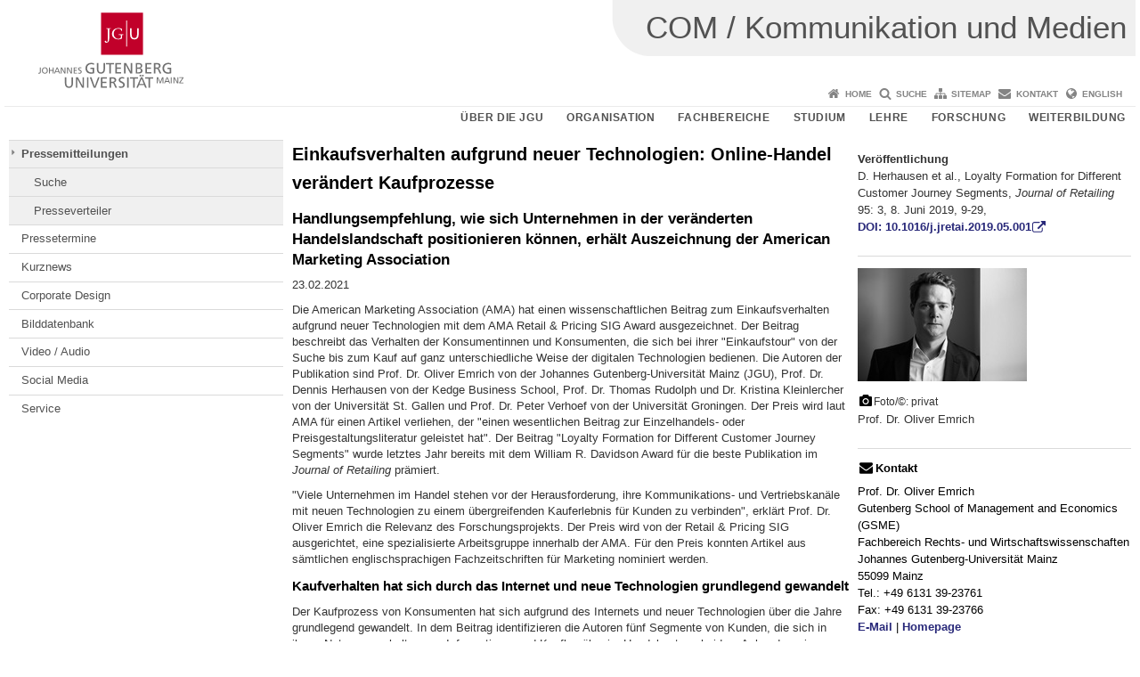

--- FILE ---
content_type: text/html; charset=UTF-8
request_url: https://presse.uni-mainz.de/einkaufsverhalten-aufgrund-neuer-technologien-online-handel-veraendert-kaufprozesse/
body_size: 8762
content:
<!doctype html><html lang="de"><head><meta charset="UTF-8"><meta http-equiv="X-UA-Compatible" content="IE=edge"><meta name="viewport" content="width=device-width, initial-scale=1.0"><meta name="author" content="Johannes Gutenberg-Universität Mainz"><meta name="copyright" content="Johannes Gutenberg-Universität Mainz"><meta property="og:site_name" content="Johannes Gutenberg-Universität Mainz"><meta name="robots" content="index, follow, noarchive"><meta property="fb:pages" content="113785728679660"><link rel="pingback" href="https://presse.uni-mainz.de/xmlrpc.php"><link rel="profile" href="http://gmpg.org/xfn/11"><title>Einkaufsverhalten aufgrund neuer Technologien: Online-Handel verändert Kaufprozesse | COM / Kommunikation und Medien</title><link rel="shortcut icon" href="/favicon.ico"><link rel="icon" href="/favicon.ico"><meta name='robots' content='max-image-preview:large' />
<link rel='dns-prefetch' href='//www.blogs.uni-mainz.de' />
<link rel='dns-prefetch' href='//blogs-cdn.uni-mainz.de' />
<link rel="alternate" title="oEmbed (JSON)" type="application/json+oembed" href="https://presse.uni-mainz.de/wp-json/oembed/1.0/embed?url=https%3A%2F%2Fpresse.uni-mainz.de%2Feinkaufsverhalten-aufgrund-neuer-technologien-online-handel-veraendert-kaufprozesse%2F" />
<link rel="alternate" title="oEmbed (XML)" type="text/xml+oembed" href="https://presse.uni-mainz.de/wp-json/oembed/1.0/embed?url=https%3A%2F%2Fpresse.uni-mainz.de%2Feinkaufsverhalten-aufgrund-neuer-technologien-online-handel-veraendert-kaufprozesse%2F&#038;format=xml" />
<style id='wp-img-auto-sizes-contain-inline-css' type='text/css'>
img:is([sizes=auto i],[sizes^="auto," i]){contain-intrinsic-size:3000px 1500px}
/*# sourceURL=wp-img-auto-sizes-contain-inline-css */
</style>
<link rel='stylesheet' id='jgu-style-css' href='https://blogs-cdn.uni-mainz.de/styles/jgu_style.css?ver=27fbd3461cb00105434b9b3caafb85513b97ef25' type='text/css' media='all' />
<style id='wp-block-library-inline-css' type='text/css'>
:root{--wp-block-synced-color:#7a00df;--wp-block-synced-color--rgb:122,0,223;--wp-bound-block-color:var(--wp-block-synced-color);--wp-editor-canvas-background:#ddd;--wp-admin-theme-color:#007cba;--wp-admin-theme-color--rgb:0,124,186;--wp-admin-theme-color-darker-10:#006ba1;--wp-admin-theme-color-darker-10--rgb:0,107,160.5;--wp-admin-theme-color-darker-20:#005a87;--wp-admin-theme-color-darker-20--rgb:0,90,135;--wp-admin-border-width-focus:2px}@media (min-resolution:192dpi){:root{--wp-admin-border-width-focus:1.5px}}.wp-element-button{cursor:pointer}:root .has-very-light-gray-background-color{background-color:#eee}:root .has-very-dark-gray-background-color{background-color:#313131}:root .has-very-light-gray-color{color:#eee}:root .has-very-dark-gray-color{color:#313131}:root .has-vivid-green-cyan-to-vivid-cyan-blue-gradient-background{background:linear-gradient(135deg,#00d084,#0693e3)}:root .has-purple-crush-gradient-background{background:linear-gradient(135deg,#34e2e4,#4721fb 50%,#ab1dfe)}:root .has-hazy-dawn-gradient-background{background:linear-gradient(135deg,#faaca8,#dad0ec)}:root .has-subdued-olive-gradient-background{background:linear-gradient(135deg,#fafae1,#67a671)}:root .has-atomic-cream-gradient-background{background:linear-gradient(135deg,#fdd79a,#004a59)}:root .has-nightshade-gradient-background{background:linear-gradient(135deg,#330968,#31cdcf)}:root .has-midnight-gradient-background{background:linear-gradient(135deg,#020381,#2874fc)}:root{--wp--preset--font-size--normal:16px;--wp--preset--font-size--huge:42px}.has-regular-font-size{font-size:1em}.has-larger-font-size{font-size:2.625em}.has-normal-font-size{font-size:var(--wp--preset--font-size--normal)}.has-huge-font-size{font-size:var(--wp--preset--font-size--huge)}.has-text-align-center{text-align:center}.has-text-align-left{text-align:left}.has-text-align-right{text-align:right}.has-fit-text{white-space:nowrap!important}#end-resizable-editor-section{display:none}.aligncenter{clear:both}.items-justified-left{justify-content:flex-start}.items-justified-center{justify-content:center}.items-justified-right{justify-content:flex-end}.items-justified-space-between{justify-content:space-between}.screen-reader-text{border:0;clip-path:inset(50%);height:1px;margin:-1px;overflow:hidden;padding:0;position:absolute;width:1px;word-wrap:normal!important}.screen-reader-text:focus{background-color:#ddd;clip-path:none;color:#444;display:block;font-size:1em;height:auto;left:5px;line-height:normal;padding:15px 23px 14px;text-decoration:none;top:5px;width:auto;z-index:100000}html :where(.has-border-color){border-style:solid}html :where([style*=border-top-color]){border-top-style:solid}html :where([style*=border-right-color]){border-right-style:solid}html :where([style*=border-bottom-color]){border-bottom-style:solid}html :where([style*=border-left-color]){border-left-style:solid}html :where([style*=border-width]){border-style:solid}html :where([style*=border-top-width]){border-top-style:solid}html :where([style*=border-right-width]){border-right-style:solid}html :where([style*=border-bottom-width]){border-bottom-style:solid}html :where([style*=border-left-width]){border-left-style:solid}html :where(img[class*=wp-image-]){height:auto;max-width:100%}:where(figure){margin:0 0 1em}html :where(.is-position-sticky){--wp-admin--admin-bar--position-offset:var(--wp-admin--admin-bar--height,0px)}@media screen and (max-width:600px){html :where(.is-position-sticky){--wp-admin--admin-bar--position-offset:0px}}

/*# sourceURL=wp-block-library-inline-css */
</style><style id='global-styles-inline-css' type='text/css'>
:root{--wp--preset--aspect-ratio--square: 1;--wp--preset--aspect-ratio--4-3: 4/3;--wp--preset--aspect-ratio--3-4: 3/4;--wp--preset--aspect-ratio--3-2: 3/2;--wp--preset--aspect-ratio--2-3: 2/3;--wp--preset--aspect-ratio--16-9: 16/9;--wp--preset--aspect-ratio--9-16: 9/16;--wp--preset--color--black: #000000;--wp--preset--color--cyan-bluish-gray: #abb8c3;--wp--preset--color--white: #ffffff;--wp--preset--color--pale-pink: #f78da7;--wp--preset--color--vivid-red: #cf2e2e;--wp--preset--color--luminous-vivid-orange: #ff6900;--wp--preset--color--luminous-vivid-amber: #fcb900;--wp--preset--color--light-green-cyan: #7bdcb5;--wp--preset--color--vivid-green-cyan: #00d084;--wp--preset--color--pale-cyan-blue: #8ed1fc;--wp--preset--color--vivid-cyan-blue: #0693e3;--wp--preset--color--vivid-purple: #9b51e0;--wp--preset--gradient--vivid-cyan-blue-to-vivid-purple: linear-gradient(135deg,rgb(6,147,227) 0%,rgb(155,81,224) 100%);--wp--preset--gradient--light-green-cyan-to-vivid-green-cyan: linear-gradient(135deg,rgb(122,220,180) 0%,rgb(0,208,130) 100%);--wp--preset--gradient--luminous-vivid-amber-to-luminous-vivid-orange: linear-gradient(135deg,rgb(252,185,0) 0%,rgb(255,105,0) 100%);--wp--preset--gradient--luminous-vivid-orange-to-vivid-red: linear-gradient(135deg,rgb(255,105,0) 0%,rgb(207,46,46) 100%);--wp--preset--gradient--very-light-gray-to-cyan-bluish-gray: linear-gradient(135deg,rgb(238,238,238) 0%,rgb(169,184,195) 100%);--wp--preset--gradient--cool-to-warm-spectrum: linear-gradient(135deg,rgb(74,234,220) 0%,rgb(151,120,209) 20%,rgb(207,42,186) 40%,rgb(238,44,130) 60%,rgb(251,105,98) 80%,rgb(254,248,76) 100%);--wp--preset--gradient--blush-light-purple: linear-gradient(135deg,rgb(255,206,236) 0%,rgb(152,150,240) 100%);--wp--preset--gradient--blush-bordeaux: linear-gradient(135deg,rgb(254,205,165) 0%,rgb(254,45,45) 50%,rgb(107,0,62) 100%);--wp--preset--gradient--luminous-dusk: linear-gradient(135deg,rgb(255,203,112) 0%,rgb(199,81,192) 50%,rgb(65,88,208) 100%);--wp--preset--gradient--pale-ocean: linear-gradient(135deg,rgb(255,245,203) 0%,rgb(182,227,212) 50%,rgb(51,167,181) 100%);--wp--preset--gradient--electric-grass: linear-gradient(135deg,rgb(202,248,128) 0%,rgb(113,206,126) 100%);--wp--preset--gradient--midnight: linear-gradient(135deg,rgb(2,3,129) 0%,rgb(40,116,252) 100%);--wp--preset--font-size--small: 13px;--wp--preset--font-size--medium: 20px;--wp--preset--font-size--large: 36px;--wp--preset--font-size--x-large: 42px;--wp--preset--spacing--20: 0.44rem;--wp--preset--spacing--30: 0.67rem;--wp--preset--spacing--40: 1rem;--wp--preset--spacing--50: 1.5rem;--wp--preset--spacing--60: 2.25rem;--wp--preset--spacing--70: 3.38rem;--wp--preset--spacing--80: 5.06rem;--wp--preset--shadow--natural: 6px 6px 9px rgba(0, 0, 0, 0.2);--wp--preset--shadow--deep: 12px 12px 50px rgba(0, 0, 0, 0.4);--wp--preset--shadow--sharp: 6px 6px 0px rgba(0, 0, 0, 0.2);--wp--preset--shadow--outlined: 6px 6px 0px -3px rgb(255, 255, 255), 6px 6px rgb(0, 0, 0);--wp--preset--shadow--crisp: 6px 6px 0px rgb(0, 0, 0);}:where(.is-layout-flex){gap: 0.5em;}:where(.is-layout-grid){gap: 0.5em;}body .is-layout-flex{display: flex;}.is-layout-flex{flex-wrap: wrap;align-items: center;}.is-layout-flex > :is(*, div){margin: 0;}body .is-layout-grid{display: grid;}.is-layout-grid > :is(*, div){margin: 0;}:where(.wp-block-columns.is-layout-flex){gap: 2em;}:where(.wp-block-columns.is-layout-grid){gap: 2em;}:where(.wp-block-post-template.is-layout-flex){gap: 1.25em;}:where(.wp-block-post-template.is-layout-grid){gap: 1.25em;}.has-black-color{color: var(--wp--preset--color--black) !important;}.has-cyan-bluish-gray-color{color: var(--wp--preset--color--cyan-bluish-gray) !important;}.has-white-color{color: var(--wp--preset--color--white) !important;}.has-pale-pink-color{color: var(--wp--preset--color--pale-pink) !important;}.has-vivid-red-color{color: var(--wp--preset--color--vivid-red) !important;}.has-luminous-vivid-orange-color{color: var(--wp--preset--color--luminous-vivid-orange) !important;}.has-luminous-vivid-amber-color{color: var(--wp--preset--color--luminous-vivid-amber) !important;}.has-light-green-cyan-color{color: var(--wp--preset--color--light-green-cyan) !important;}.has-vivid-green-cyan-color{color: var(--wp--preset--color--vivid-green-cyan) !important;}.has-pale-cyan-blue-color{color: var(--wp--preset--color--pale-cyan-blue) !important;}.has-vivid-cyan-blue-color{color: var(--wp--preset--color--vivid-cyan-blue) !important;}.has-vivid-purple-color{color: var(--wp--preset--color--vivid-purple) !important;}.has-black-background-color{background-color: var(--wp--preset--color--black) !important;}.has-cyan-bluish-gray-background-color{background-color: var(--wp--preset--color--cyan-bluish-gray) !important;}.has-white-background-color{background-color: var(--wp--preset--color--white) !important;}.has-pale-pink-background-color{background-color: var(--wp--preset--color--pale-pink) !important;}.has-vivid-red-background-color{background-color: var(--wp--preset--color--vivid-red) !important;}.has-luminous-vivid-orange-background-color{background-color: var(--wp--preset--color--luminous-vivid-orange) !important;}.has-luminous-vivid-amber-background-color{background-color: var(--wp--preset--color--luminous-vivid-amber) !important;}.has-light-green-cyan-background-color{background-color: var(--wp--preset--color--light-green-cyan) !important;}.has-vivid-green-cyan-background-color{background-color: var(--wp--preset--color--vivid-green-cyan) !important;}.has-pale-cyan-blue-background-color{background-color: var(--wp--preset--color--pale-cyan-blue) !important;}.has-vivid-cyan-blue-background-color{background-color: var(--wp--preset--color--vivid-cyan-blue) !important;}.has-vivid-purple-background-color{background-color: var(--wp--preset--color--vivid-purple) !important;}.has-black-border-color{border-color: var(--wp--preset--color--black) !important;}.has-cyan-bluish-gray-border-color{border-color: var(--wp--preset--color--cyan-bluish-gray) !important;}.has-white-border-color{border-color: var(--wp--preset--color--white) !important;}.has-pale-pink-border-color{border-color: var(--wp--preset--color--pale-pink) !important;}.has-vivid-red-border-color{border-color: var(--wp--preset--color--vivid-red) !important;}.has-luminous-vivid-orange-border-color{border-color: var(--wp--preset--color--luminous-vivid-orange) !important;}.has-luminous-vivid-amber-border-color{border-color: var(--wp--preset--color--luminous-vivid-amber) !important;}.has-light-green-cyan-border-color{border-color: var(--wp--preset--color--light-green-cyan) !important;}.has-vivid-green-cyan-border-color{border-color: var(--wp--preset--color--vivid-green-cyan) !important;}.has-pale-cyan-blue-border-color{border-color: var(--wp--preset--color--pale-cyan-blue) !important;}.has-vivid-cyan-blue-border-color{border-color: var(--wp--preset--color--vivid-cyan-blue) !important;}.has-vivid-purple-border-color{border-color: var(--wp--preset--color--vivid-purple) !important;}.has-vivid-cyan-blue-to-vivid-purple-gradient-background{background: var(--wp--preset--gradient--vivid-cyan-blue-to-vivid-purple) !important;}.has-light-green-cyan-to-vivid-green-cyan-gradient-background{background: var(--wp--preset--gradient--light-green-cyan-to-vivid-green-cyan) !important;}.has-luminous-vivid-amber-to-luminous-vivid-orange-gradient-background{background: var(--wp--preset--gradient--luminous-vivid-amber-to-luminous-vivid-orange) !important;}.has-luminous-vivid-orange-to-vivid-red-gradient-background{background: var(--wp--preset--gradient--luminous-vivid-orange-to-vivid-red) !important;}.has-very-light-gray-to-cyan-bluish-gray-gradient-background{background: var(--wp--preset--gradient--very-light-gray-to-cyan-bluish-gray) !important;}.has-cool-to-warm-spectrum-gradient-background{background: var(--wp--preset--gradient--cool-to-warm-spectrum) !important;}.has-blush-light-purple-gradient-background{background: var(--wp--preset--gradient--blush-light-purple) !important;}.has-blush-bordeaux-gradient-background{background: var(--wp--preset--gradient--blush-bordeaux) !important;}.has-luminous-dusk-gradient-background{background: var(--wp--preset--gradient--luminous-dusk) !important;}.has-pale-ocean-gradient-background{background: var(--wp--preset--gradient--pale-ocean) !important;}.has-electric-grass-gradient-background{background: var(--wp--preset--gradient--electric-grass) !important;}.has-midnight-gradient-background{background: var(--wp--preset--gradient--midnight) !important;}.has-small-font-size{font-size: var(--wp--preset--font-size--small) !important;}.has-medium-font-size{font-size: var(--wp--preset--font-size--medium) !important;}.has-large-font-size{font-size: var(--wp--preset--font-size--large) !important;}.has-x-large-font-size{font-size: var(--wp--preset--font-size--x-large) !important;}
/*# sourceURL=global-styles-inline-css */
</style>

<style id='classic-theme-styles-inline-css' type='text/css'>
/*! This file is auto-generated */
.wp-block-button__link{color:#fff;background-color:#32373c;border-radius:9999px;box-shadow:none;text-decoration:none;padding:calc(.667em + 2px) calc(1.333em + 2px);font-size:1.125em}.wp-block-file__button{background:#32373c;color:#fff;text-decoration:none}
/*# sourceURL=/wp-includes/css/classic-themes.min.css */
</style>
<link rel='stylesheet' id='jgu-jogustine_styles-css' href='https://www.blogs.uni-mainz.de/jgu-presse/wp-content/plugins/jgu-jogustine/dist/styles/blocks/styles.css?ver=1639498115' type='text/css' media='all' />
<link rel='stylesheet' id='jgu-jogustine-css' href='https://www.blogs.uni-mainz.de/jgu-presse/wp-content/plugins/jgu-jogustine/dist/styles/frontend.css?ver=1695716861' type='text/css' media='all' />
<link rel='stylesheet' id='jgu-tools-styles-css' href='https://presse.uni-mainz.de/wp-content/plugins/jgu-tools/css/styles.css?ver=6.9' type='text/css' media='all' />
<link rel='stylesheet' id='jgu-theme-style-css' href='https://presse.uni-mainz.de/wp-content/themes/jgu-theme/style.css?ver=6.9' type='text/css' media='all' />
<script type="text/javascript" src="https://presse.uni-mainz.de/wp-includes/js/jquery/jquery.min.js?ver=3.7.1" id="jquery-core-js"></script>
<script type="text/javascript" src="https://presse.uni-mainz.de/wp-includes/js/jquery/jquery-migrate.min.js?ver=3.4.1" id="jquery-migrate-js"></script>
<script type="text/javascript" src="https://www.blogs.uni-mainz.de/jgu-presse/wp-content/plugins/jgu-jogustine/dist/scripts/frontend.js?ver=1639498115" id="jgu-jogustine-js"></script>
<link rel="https://api.w.org/" href="https://presse.uni-mainz.de/wp-json/" /><link rel="alternate" title="JSON" type="application/json" href="https://presse.uni-mainz.de/wp-json/wp/v2/posts/13126" /><link rel="canonical" href="https://presse.uni-mainz.de/einkaufsverhalten-aufgrund-neuer-technologien-online-handel-veraendert-kaufprozesse/" />
<script src="https://blogs-cdn.uni-mainz.de/scripts/jquery_bootstrap.min.js?v=d9f439a57360ff37542a806295fc90d533c8087b"></script></head><body class="grau"><a id="page_start"></a><a class="sr-only sr-only-focusable" href="#content">Zum Inhalt springen</a><div class="container"><header id="header_big" class="row"><a href="https://www.uni-mainz.de" target="_top"><span class="jgu_logo_image" id="jgu_logo" title="Johannes Gutenberg-Universität Mainz"><span class="sr-only">Johannes Gutenberg-Universität Mainz</span></span></a><div id="kopfgrafik" class="header_hellgrau header_text_einzeilig"><a href="https://presse.uni-mainz.de/"><span class="bereichsname_top">COM / Kommunikation und Medien</span></a></div></header><header id="header_small" class="row"><div class="col-xs-2"><a href="https://www.uni-mainz.de" target="_top"><span class="jgu_logo_small" id="jgu_logo_small" title="Johannes Gutenberg-Universität Mainz"><span class="sr-only">Johannes Gutenberg-Universität Mainz</span></span></a></div><div class="col-xs-8 text-center"><a href="https://presse.uni-mainz.de/"><span class="bereichsname_top2 text-center header_text_einzeilig">COM / Kommunikation und Medien</span></a></div><div class="col-xs-2 text-right"><nav id="nav_toggle" aria-label="Navigation anzeigen/verstecken"><a class="collapsed" href="#" title="Enter navigation" data-target="#nav_mobile" data-toggle="collapse"><span class="icon_mobile_nav icon_bars"><dfn class="sr-only">Navigation anzeigen/verstecken</dfn></span></a></nav></div></header><nav id="nav_meta" aria-label="Service-Navigation"><ul class="list-inline"><li class="icon icon_home"><a target="_top" href="https://presse.uni-mainz.de/" title="Home">Home</a></li><li class="icon icon_search"><a target="_top" href="https://presse.uni-mainz.de/suche/" title="Suche">Suche</a></li><li class="icon icon_sitemap"><a target="_top" href="https://presse.uni-mainz.de/sitemap/" title="Sitemap">Sitemap</a></li><li class="icon icon_contact"><a target="_top" href="https://presse.uni-mainz.de/kontakt/" title="Kontakt">Kontakt</a></li><li class="icon icon_language"><a href="https://press.uni-mainz.de" target="_top">English</a></li></ul></nav><nav id="nav_main" aria-label="Haupt-Navigation"><!-- Level-1-Menue --><ul class="sf-menu list-inline"><li id="menu-item-102583" class="menu-item menu-item-type-custom menu-item-object-custom menu-item-102583"><a href="https://universitaet.uni-mainz.de/">Über die JGU</a></li>
<li id="menu-item-102586" class="menu-item menu-item-type-custom menu-item-object-custom menu-item-102586"><a href="https://organisation.uni-mainz.de/">Organisation</a></li>
<li id="menu-item-102589" class="menu-item menu-item-type-custom menu-item-object-custom menu-item-102589"><a href="https://universitaet.uni-mainz.de/#fachbereiche">Fachbereiche</a></li>
<li id="menu-item-102592" class="menu-item menu-item-type-custom menu-item-object-custom menu-item-102592"><a href="https://www.studium.uni-mainz.de/">Studium</a></li>
<li id="menu-item-102595" class="menu-item menu-item-type-custom menu-item-object-custom menu-item-102595"><a href="https://lehre.uni-mainz.de/">Lehre</a></li>
<li id="menu-item-102598" class="menu-item menu-item-type-custom menu-item-object-custom menu-item-102598"><a href="https://forschungsprofil.uni-mainz.de/">Forschung</a></li>
<li id="menu-item-102601" class="menu-item menu-item-type-custom menu-item-object-custom menu-item-102601"><a href="https://wissenschaftliche-weiterbildung.uni-mainz.de/">Weiterbildung</a></li>
</ul><!-- Level-1-Menue --></nav><div id="nav_mobile" class="hidden-md hidden-lg hidden-sm collapse.in"><nav id="nav_meta_mobile" class="col-xs-12"><ul class="list-inline"><li class="icon icon_home"><a target="_top" href="https://presse.uni-mainz.de/" title="Home">Home</a></li><li class="icon icon_search"><a target="_top" href="https://presse.uni-mainz.de/suche/" title="Suche">Suche</a></li><li class="icon icon_sitemap"><a target="_top" href="https://presse.uni-mainz.de/sitemap/" title="Sitemap">Sitemap</a></li><li class="icon icon_contact"><a target="_top" href="https://presse.uni-mainz.de/kontakt/" title="Kontakt">Kontakt</a></li><li class="icon icon_language"><a href="https://press.uni-mainz.de" target="_top">English</a></li></ul></nav><ul class="nav nav-tabs" role="tablist"><li  class="active"><a href="#menu1" role="tab" data-toggle="tab">JGU</a></li><li ><a href="#menu2" role="tab" data-toggle="tab">KOM</a></li></ul><div class="tab-content"><div id="menu1" class="tab-pane fade  active in"><nav id="nav_main_mobile" role="tablist" aria-multiselectable="true"><ul><li class="menueebene2off"><a title="Über die JGU" href="https://universitaet.uni-mainz.de/">Über die JGU</a></li>
<li class="menueebene2off"><a title="Organisation" href="https://organisation.uni-mainz.de/">Organisation</a></li>
<li class="menueebene2off"><a title="Fachbereiche" href="https://universitaet.uni-mainz.de/#fachbereiche">Fachbereiche</a></li>
<li class="menueebene2off"><a title="Studium" href="https://www.studium.uni-mainz.de/">Studium</a></li>
<li class="menueebene2off"><a title="Lehre" href="https://lehre.uni-mainz.de/">Lehre</a></li>
<li class="menueebene2off"><a title="Forschung" href="https://forschungsprofil.uni-mainz.de/">Forschung</a></li>
<li class="menueebene2off"><a title="Weiterbildung" href="https://wissenschaftliche-weiterbildung.uni-mainz.de/">Weiterbildung</a></li>
</ul></nav></div><div id="menu2" class="tab-pane fade "><nav id="nav_left_mobile" role="tablist" aria-multiselectable="true"><ul><li id="menu-item-143922" class="menueebene2off current-category"><a class="menu_panel_title_link" title="Pressemitteilungen" href="https://presse.uni-mainz.de/category/pressemitteilungen/">Pressemitteilungen</a><span class="menu_panel_title_switch"><a role="button" class="menu-icon-switch collapsed" data-toggle="collapse" href="#buttom-menu-item-143922" aria-expanded="false"> </a></span>
<ul id="buttom-menu-item-143922" class="sub-menu panel-collapse collapse">
	<li id="menu-item-141469" class="menueebene3off"><a title="Suche" href="https://presse.uni-mainz.de/news/suche/">Suche</a></li>
	<li id="menu-item-141499" class="menueebene3off"><a title="Presseverteiler" href="https://presse.uni-mainz.de/news/presseverteiler/">Presseverteiler</a></li>
</ul>
</li>
<li id="menu-item-141472" class="menueebene2off"><a title="Pressetermine" href="https://presse.uni-mainz.de/pressetermine/">Pressetermine</a></li>
<li id="menu-item-163790" class="menueebene2off"><a title="Kurznews" href="https://presse.uni-mainz.de/kurznews/">Kurznews</a></li>
<li id="menu-item-141481" class="menueebene2off"><a title="Corporate Design" href="https://presse.uni-mainz.de/jgu-corporate-design/">Corporate Design</a></li>
<li id="menu-item-141475" class="menueebene2off"><a title="Bilddatenbank" href="https://presse.uni-mainz.de/bilddatenbank/">Bilddatenbank</a></li>
<li id="menu-item-141478" class="menueebene2off"><a title="Video / Audio" href="https://www.youtube.com/universitaetmainz" class="noextlink">Video / Audio</a></li>
<li id="menu-item-177255" class="menueebene2off"><a title="Social Media" href="https://www.uni-mainz.de/social-media/">Social Media</a></li>
<li id="menu-item-141484" class="menueebene2off"><a title="Service" href="https://presse.uni-mainz.de/">Service</a></li>
</ul></nav></div></div></div><main class="container editorcontent" role="main"><div id="spaltelinks" class="col-md-3 hidden-xs col-sm-3 editorcontent"><nav id="nav_left" aria-label="Seiten-Navigation"><!-- Navigationsbaum --><ul><li class="menueebene2off current-category"><a class="menu_panel_title_link" title="Pressemitteilungen" href="https://presse.uni-mainz.de/category/pressemitteilungen/">Pressemitteilungen</a><span class="menu_panel_title_switch"><a role="button" class="menu-icon-switch collapsed" data-toggle="collapse" href="#buttom-menu-item-143922" aria-expanded="false"> </a></span>
<ul id="buttom-menu-item-143922" class="sub-menu panel-collapse collapse">
	<li class="menueebene3off"><a title="Suche" href="https://presse.uni-mainz.de/news/suche/">Suche</a></li>
	<li class="menueebene3off"><a title="Presseverteiler" href="https://presse.uni-mainz.de/news/presseverteiler/">Presseverteiler</a></li>
</ul>
</li>
<li class="menueebene2off"><a title="Pressetermine" href="https://presse.uni-mainz.de/pressetermine/">Pressetermine</a></li>
<li class="menueebene2off"><a title="Kurznews" href="https://presse.uni-mainz.de/kurznews/">Kurznews</a></li>
<li class="menueebene2off"><a title="Corporate Design" href="https://presse.uni-mainz.de/jgu-corporate-design/">Corporate Design</a></li>
<li class="menueebene2off"><a title="Bilddatenbank" href="https://presse.uni-mainz.de/bilddatenbank/">Bilddatenbank</a></li>
<li class="menueebene2off"><a title="Video / Audio" href="https://www.youtube.com/universitaetmainz" class="noextlink">Video / Audio</a></li>
<li class="menueebene2off"><a title="Social Media" href="https://www.uni-mainz.de/social-media/">Social Media</a></li>
<li class="menueebene2off"><a title="Service" href="https://presse.uni-mainz.de/">Service</a></li>
</ul><!-- Navigationsbaum --></nav><aside id="spaltelinks_unten" role="complementary"></aside></div><article id="spaltemitte" class="col-sm-9 col-md-6 editorcontent"><a id="content"></a><article id="post-13126" class="row row-margin post-13126 post type-post status-publish format-standard hentry category-pressemitteilungen tag-news-2021"><h1 class="entry-title">Einkaufsverhalten aufgrund neuer Technologien: Online-Handel verändert Kaufprozesse</h1><div class="entry-content"><h3> Handlungsempfehlung, wie sich Unternehmen in der veränderten Handelslandschaft positionieren können, erhält Auszeichnung der American Marketing Association </h3>
<p> 23.02.2021 </p>
<p> Die American Marketing Association (AMA) hat einen wissenschaftlichen Beitrag zum Einkaufsverhalten aufgrund neuer Technologien mit dem AMA Retail &amp; Pricing SIG Award ausgezeichnet. Der Beitrag beschreibt das Verhalten der Konsumentinnen und Konsumenten, die sich bei ihrer &quot;Einkaufstour&quot; von der Suche bis zum Kauf auf ganz unterschiedliche Weise der digitalen Technologien bedienen. Die Autoren der Publikation sind Prof. Dr. Oliver Emrich von der Johannes Gutenberg-Universität Mainz (JGU), Prof. Dr. Dennis Herhausen von der Kedge Business School, Prof. Dr. Thomas Rudolph und Dr. Kristina Kleinlercher von der Universität St. Gallen und Prof. Dr. Peter Verhoef von der Universität Groningen. Der Preis wird laut AMA für einen Artikel verliehen, der &quot;einen wesentlichen Beitrag zur Einzelhandels- oder Preisgestaltungsliteratur geleistet hat&quot;. Der Beitrag &quot;Loyalty Formation for Different Customer Journey Segments&quot; wurde letztes Jahr bereits mit dem William R. Davidson Award für die beste Publikation im <em>Journal of Retailing</em> prämiert. </p>
<p> &quot;Viele Unternehmen im Handel stehen vor der Herausforderung, ihre Kommunikations- und Vertriebskanäle mit neuen Technologien zu einem übergreifenden Kauferlebnis für Kunden zu verbinden&quot;, erklärt Prof. Dr. Oliver Emrich die Relevanz des Forschungsprojekts. Der Preis wird von der Retail &amp; Pricing SIG ausgerichtet, eine spezialisierte Arbeitsgruppe innerhalb der AMA. Für den Preis konnten Artikel aus sämtlichen englischsprachigen Fachzeitschriften für Marketing nominiert werden. </p>
<h4> Kaufverhalten hat sich durch das Internet und neue Technologien grundlegend gewandelt </h4>
<p> Der Kaufprozess von Konsumenten hat sich aufgrund des Internets und neuer Technologien über die Jahre grundlegend gewandelt. In dem Beitrag identifizieren die Autoren fünf Segmente von Kunden, die sich in ihrem Nutzungsverhalten von Informations- und Kaufkanälen im Handel unterscheiden. Anhand zweier Untersuchungen von jeweils über 2.500 Customer Journeys im Abstand von drei Jahren zeigt der Artikel, dass die Kundensegmente zeitlich beständig und stabil sind und unterschiedlich auf die Verbreitung von neuen Technologien, wie der mobilen Internetnutzung über Smartphones, reagieren. Viele Unternehmen stehen vor der Herausforderung, in Zeiten eines stärker werdenden Wettbewerbs im E-Commerce und in Ladengeschäften ihre Kunden erfolgreich an sich zu binden. Der Artikel zeigt, dass für die Segmente jeweils unterschiedliche Faktoren mit der Bildung von Loyalität zum Unternehmen verbunden sind. Die Autoren leiten aus der Analyse konkrete Handlungsempfehlungen ab, wie sich Unternehmen in der sich verändernden Handelslandschaft erfolgreich positionieren können. </p>

</div><footer class="entry-footer"><span class="posted-on">Veröffentlicht am <time class="entry-date published updated" datetime="2021-02-23T00:00:00+01:00">23. Februar 2021</time></span> | <span class="cat-links">Veröffentlicht in  <a href="https://presse.uni-mainz.de/category/pressemitteilungen/" rel="category tag">Pressemitteilungen</a></span> | <span class="tags-links">Verschlagwortet <a href="https://presse.uni-mainz.de/tag/news-2021/" rel="tag">Pressearchiv 2021</a></span></footer></article></article><aside id="spalterechts" class="col-sm-9 col-sm-offset-3 col-md-3 col-md-offset-0" role="complementary"> </p>
<div class="jgu_widget jgu_text border-bottom">
<p> <strong>Veröffentlichung</strong> <br /> D. Herhausen et al., Loyalty Formation for Different Customer Journey Segments, <em>Journal of Retailing</em> 95: 3, 8. Juni 2019, 9-29, <br /> <a target="_blank" href="http://dx.doi.org/10.1016/j.jretai.2019.05.001" rel="noopener">DOI: 10.1016/j.jretai.2019.05.001</a> </p>
</p></div>
<p><a href="//presse.uni-mainz.de/files/2023/01/personal_03_emrich.jpg" target="_blank" title="Bild in Originalgröße ansehen" rel="noopener"><img src="//presse.uni-mainz.de/files/2023/01/personal_03_emrich_rdax_190x127.jpg" alt="Bild in Originalgröße ansehen"></a> </p>
<div class="jgu_widget jgu_imagebox border-bottom">
<div class="bildunterschrift"> <a href="//presse.uni-mainz.de/files/2023/01/personal_03_emrich.jpg" target="_blank" title="Bild in Originalgröße ansehen" rel="noopener"></a> Foto/©: privat </div>
<div class="boxmitbild"> Prof. Dr. Oliver Emrich </div>
</p></div>
<div class="jgu_widget jgu_contacts border-bottom">
<h2 class="headlineboxneutral">Kontakt</h2>
<p> Prof. Dr. Oliver Emrich <br /> Gutenberg School of Management and Economics (GSME) <br /> Fachbereich Rechts- und Wirtschaftswissenschaften <br /> Johannes Gutenberg-Universität Mainz <br /> 55099 Mainz <br /> Tel.: +49 6131 39-23761 <br /> Fax: +49 6131 39-23766 <br /> <a href="&#109;a&#x69;l&#x74;o&#x3a;o&#x65;&#109;&#x72;&#105;&#x63;&#104;&#x40;&#117;n&#105;-&#x6d;a&#x69;n&#x7a;&#46;&#x64;&#101;">E-Mail</a> | <a href="https://soziale-medien.bwl.uni-mainz.de/team/emrich/" target="_blank" title="Link" rel="noopener">Homepage</a> </p>
</p></div>
<div class="jgu_widget jgu_linkliste">
<h2 class="headlineboxneutral">Lesen Sie mehr</h2>
<ul>
<li class="jgu_url"> <a href="//presse.uni-mainz.de/?page_id=14032" title="Interner Link">Pressemitteilung &quot;Internetauftritten eine menschliche Note verleihen: SERVSIG-Preis der American Marketing Association für JGU-Forscher&quot; (17.08.2021)</a> </li>
<li class="jgu_url"> <a href="//presse.uni-mainz.de/?page_id=11597" title="Interner Link">Pressemitteilung &quot;Oliver Emrich erhält Auszeichnung für Publikation im Bereich Handelswissenschaft&quot; (16.06.2020)</a> </li>
</ul></div>
<p> </aside></main><footer id="main-footer" class="container"><div id="footer_pageinfos" class="col-sm-4"><span class="sr-only">Zusätzliche Informationen zu dieser Seite</span><ul class="list-inline"><li><dfn class="sr-only">Seiten-Name:</dfn>COM / Kommunikation und Medien</li><li><dfn class="sr-only">Letzte Aktualisierung:</dfn>24. Januar 2023</li></ul></div><div id="footer_social" class="col-sm-4"><ul><li class="icon_facebook" title="Externer Link zu Facebook"><a href="http://www.facebook.com/unimainz"><dfn class="sr-only">Facebook</dfn></a></li><li class="icon_rss"><a href="https://presse.uni-mainz.de/feed/rss/"><dfn class="sr-only">RSS</dfn></a></li><li class="icon_youtube" title="Externer Link zu YouTube"><a href="http://www.youtube.com/universitaetmainz"><dfn class="sr-only">Youtube</dfn></a></li><li class="icon_instagram" title="Externer Link zu Instagram"><a href="https://www.instagram.com/unimainz/"><dfn class="sr-only">Instagram</dfn></a></li><li class="icon_linkedin" title="Externer Link zu LinkedIn"><a href="https://www.linkedin.com/school/unimainz/"><dfn class="sr-only">LinkedIn</dfn></a></li><li class="icon_tiktok" title="Externer Link zu TikTok"><a href="https://www.tiktok.com/@unimainz"><dfn class="sr-only">TikTok</dfn></a></li><li class="icon_mastodon" title="External Link to Mastodon"><a href="https://wisskomm.social/@unimainz"><dfn class="sr-only">Mastodon</dfn></a></li><li class="icon_bluesky" title="External Link to Bluesky"><a href="https://bsky.app/profile/unimainz.bsky.social"><dfn class="sr-only">Bluesky</dfn></a></li></ul></div><div id="footer_servicenav" class="col-sm-4"><ul class="list-inline"><li><a href="mailto:webmaster@uni-mainz.de" title="Webmaster E-Mail">Webmaster</a></li><li><a href="https://www.uni-mainz.de/datenschutz/" title="Datenschutz">Datenschutz</a></li><li><a href="https://presse.uni-mainz.de/impressum/" title="Impressum">Impressum</a></li><li><a href="https://www.uni-mainz.de/barrierefreiheit/" title="Barrierefreiheit">Barrierefreiheit</a></li><li><a href="#page_start">Zum Seitenanfang</a></li></ul></div></footer></div><script src="https://blogs-cdn.uni-mainz.de/scripts/jgu.min.js?v=23c6de6f03b61cddf1f141502326ca2f44f02f6d"></script><script type="speculationrules">
{"prefetch":[{"source":"document","where":{"and":[{"href_matches":"/*"},{"not":{"href_matches":["/wp-*.php","/wp-admin/*","/files/*","/jgu-presse/wp-content/*","/wp-content/plugins/*","/wp-content/themes/jgu-theme/*","/*\\?(.+)"]}},{"not":{"selector_matches":"a[rel~=\"nofollow\"]"}},{"not":{"selector_matches":".no-prefetch, .no-prefetch a"}}]},"eagerness":"conservative"}]}
</script>
        <!-- Piwik -->
        <script type="text/javascript">
            var pkBaseURL = (("https:" == document.location.protocol) ? "https://webstats.zdv.uni-mainz.de/piwik/" : "http://webstats.zdv.uni-mainz.de/piwik/");
            document.write(unescape("%3Cscript src='" + pkBaseURL + "piwik.js' type='text/javascript'%3E%3C/script%3E"));
        </script>
        <script type="text/javascript">
            try {
                var piwikTracker = Piwik.getTracker(pkBaseURL + "piwik.php", 11);
				// Nach Absprache mit Stabsstelle Rechtsangelegenheiten - Datenschutz
                // soll der Wiedererkennungscookie nur 7 Tage lang gespeichert werden
                piwikTracker.setVisitorCookieTimeout(604800);
// CustomVariable um die BlogID zu speichern.
                piwikTracker.setCustomVariable(1, 'blogid', '2449', 'page');
                piwikTracker.trackPageView();
                piwikTracker.enableLinkTracking();
            } catch (err) {
            }
        </script>
        <noscript><p><img src="//webstats.zdv.uni-mainz.de/piwik/piwik.php?idsite=11" style="border:0" alt=""></p>
        </noscript>
        <!-- End Piwik Tracking Code -->
        <script type="text/javascript" src="https://blogs-cdn.uni-mainz.de/scripts/navigation.js?ver=7b9f26aa33dec6b815379c7dd579556ed8e835b4" id="jgu-theme-navigation-js"></script>
<script type="text/javascript" src="https://blogs-cdn.uni-mainz.de/scripts/skip-link-focus-fix.js?ver=5c8261dffb4f346e02aba4548c75df7c7ae0e663" id="jgu-theme-skip-link-focus-fix-js"></script>
</body></html>